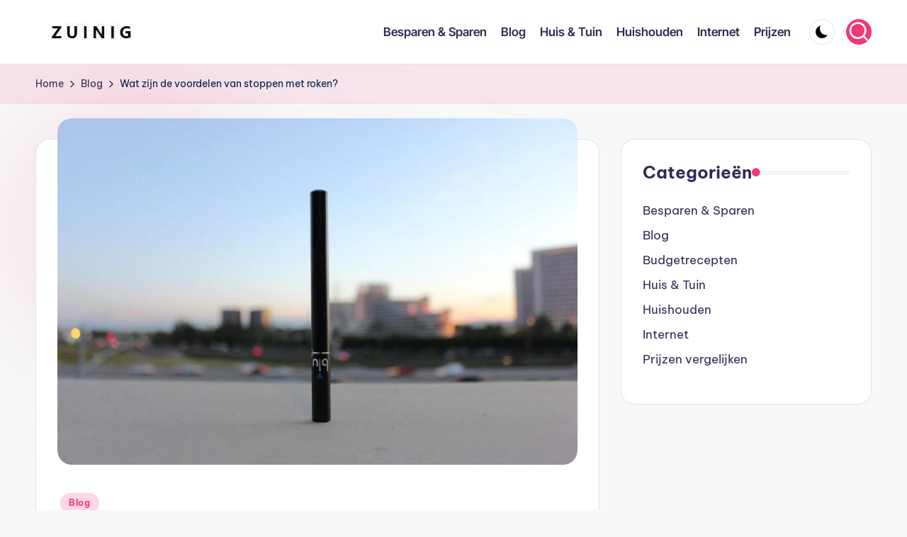

--- FILE ---
content_type: text/html; charset=UTF-8
request_url: https://zuinig.nl/wat-zijn-de-voordelen-van-stoppen-met-roken/
body_size: 19147
content:

<!DOCTYPE html>
<html lang="nl-NL" itemscope itemtype="http://schema.org/WebPage" >
<head>
	<meta charset="UTF-8">
	<link rel="profile" href="https://gmpg.org/xfn/11">
	<meta name='robots' content='index, follow, max-image-preview:large, max-snippet:-1, max-video-preview:-1' />
	<style>img:is([sizes="auto" i],[sizes^="auto," i]){contain-intrinsic-size:3000px 1500px}</style>
	<meta name="viewport" content="width=device-width, initial-scale=1">
	<!-- This site is optimized with the Yoast SEO plugin v20.7 - https://yoast.com/wordpress/plugins/seo/ -->
	<title>Wat zijn de voordelen van stoppen met roken? - Zuinig</title>
	<link rel="canonical" href="https://zuinig.nl/wat-zijn-de-voordelen-van-stoppen-met-roken/" />
	<meta property="og:locale" content="nl_NL" />
	<meta property="og:type" content="article" />
	<meta property="og:title" content="Wat zijn de voordelen van stoppen met roken? - Zuinig" />
	<meta property="og:description" content="Dat roken schadelijk is, is al enige tijd bekend. Toch roken er, ondanks alle beperkingen, nog best veel mensen. Dit terwijl er uit onderzoek is gebleken dat stoppen met roken&hellip;" />
	<meta property="og:url" content="https://zuinig.nl/wat-zijn-de-voordelen-van-stoppen-met-roken/" />
	<meta property="og:site_name" content="Zuinig" />
	<meta property="article:published_time" content="2022-05-30T14:24:15+00:00" />
	<meta property="article:modified_time" content="2022-05-30T14:24:18+00:00" />
	<meta property="og:image" content="https://zuinig.nl/wp-content/uploads/2022/05/e-cigarette-1301666_1280.jpg" />
	<meta property="og:image:width" content="1280" />
	<meta property="og:image:height" content="853" />
	<meta property="og:image:type" content="image/jpeg" />
	<meta name="author" content="Redactie" />
	<meta name="twitter:card" content="summary_large_image" />
	<meta name="twitter:label1" content="Geschreven door" />
	<meta name="twitter:data1" content="Redactie" />
	<meta name="twitter:label2" content="Geschatte leestijd" />
	<meta name="twitter:data2" content="3 minuten" />
	<script type="application/ld+json" class="yoast-schema-graph">{"@context":"https://schema.org","@graph":[{"@type":"Article","@id":"https://zuinig.nl/wat-zijn-de-voordelen-van-stoppen-met-roken/#article","isPartOf":{"@id":"https://zuinig.nl/wat-zijn-de-voordelen-van-stoppen-met-roken/"},"author":{"name":"Redactie","@id":"https://zuinig.nl/#/schema/person/d61e82c19fb47cc30385af42503a02fe"},"headline":"Wat zijn de voordelen van stoppen met roken?","datePublished":"2022-05-30T14:24:15+00:00","dateModified":"2022-05-30T14:24:18+00:00","mainEntityOfPage":{"@id":"https://zuinig.nl/wat-zijn-de-voordelen-van-stoppen-met-roken/"},"wordCount":532,"publisher":{"@id":"https://zuinig.nl/#organization"},"image":{"@id":"https://zuinig.nl/wat-zijn-de-voordelen-van-stoppen-met-roken/#primaryimage"},"thumbnailUrl":"https://zuinig.nl/wp-content/uploads/2022/05/e-cigarette-1301666_1280.jpg","articleSection":["Blog"],"inLanguage":"nl-NL"},{"@type":"WebPage","@id":"https://zuinig.nl/wat-zijn-de-voordelen-van-stoppen-met-roken/","url":"https://zuinig.nl/wat-zijn-de-voordelen-van-stoppen-met-roken/","name":"Wat zijn de voordelen van stoppen met roken? - Zuinig","isPartOf":{"@id":"https://zuinig.nl/#website"},"primaryImageOfPage":{"@id":"https://zuinig.nl/wat-zijn-de-voordelen-van-stoppen-met-roken/#primaryimage"},"image":{"@id":"https://zuinig.nl/wat-zijn-de-voordelen-van-stoppen-met-roken/#primaryimage"},"thumbnailUrl":"https://zuinig.nl/wp-content/uploads/2022/05/e-cigarette-1301666_1280.jpg","datePublished":"2022-05-30T14:24:15+00:00","dateModified":"2022-05-30T14:24:18+00:00","breadcrumb":{"@id":"https://zuinig.nl/wat-zijn-de-voordelen-van-stoppen-met-roken/#breadcrumb"},"inLanguage":"nl-NL","potentialAction":[{"@type":"ReadAction","target":["https://zuinig.nl/wat-zijn-de-voordelen-van-stoppen-met-roken/"]}]},{"@type":"ImageObject","inLanguage":"nl-NL","@id":"https://zuinig.nl/wat-zijn-de-voordelen-van-stoppen-met-roken/#primaryimage","url":"https://zuinig.nl/wp-content/uploads/2022/05/e-cigarette-1301666_1280.jpg","contentUrl":"https://zuinig.nl/wp-content/uploads/2022/05/e-cigarette-1301666_1280.jpg","width":1280,"height":853},{"@type":"BreadcrumbList","@id":"https://zuinig.nl/wat-zijn-de-voordelen-van-stoppen-met-roken/#breadcrumb","itemListElement":[{"@type":"ListItem","position":1,"name":"Home","item":"https://zuinig.nl/"},{"@type":"ListItem","position":2,"name":"Blog","item":"https://zuinig.nl/blog/"},{"@type":"ListItem","position":3,"name":"Wat zijn de voordelen van stoppen met roken?"}]},{"@type":"WebSite","@id":"https://zuinig.nl/#website","url":"https://zuinig.nl/","name":"Zuinig.nl","description":"Besparen, Consuminderen met Plezier &amp; Meer Financiële Tips","publisher":{"@id":"https://zuinig.nl/#organization"},"potentialAction":[{"@type":"SearchAction","target":{"@type":"EntryPoint","urlTemplate":"https://zuinig.nl/?s={search_term_string}"},"query-input":"required name=search_term_string"}],"inLanguage":"nl-NL"},{"@type":"Organization","@id":"https://zuinig.nl/#organization","name":"Zuinig.nl","url":"https://zuinig.nl/","logo":{"@type":"ImageObject","inLanguage":"nl-NL","@id":"https://zuinig.nl/#/schema/logo/image/","url":"https://zuinig.nl/wp-content/uploads/2023/11/zuinig-logo.jpg","contentUrl":"https://zuinig.nl/wp-content/uploads/2023/11/zuinig-logo.jpg","width":138,"height":43,"caption":"Zuinig.nl"},"image":{"@id":"https://zuinig.nl/#/schema/logo/image/"}},{"@type":"Person","@id":"https://zuinig.nl/#/schema/person/d61e82c19fb47cc30385af42503a02fe","name":"Redactie","image":{"@type":"ImageObject","inLanguage":"nl-NL","@id":"https://zuinig.nl/#/schema/person/image/","url":"https://secure.gravatar.com/avatar/21b233382667689a50fc75bd8e5f6da5893d56e307f4669e46544ad895c2a24c?s=96&d=mm&r=g","contentUrl":"https://secure.gravatar.com/avatar/21b233382667689a50fc75bd8e5f6da5893d56e307f4669e46544ad895c2a24c?s=96&d=mm&r=g","caption":"Redactie"},"description":"Onze redactie schrijft graag over besparen, zuinig leven en hoe je op de kleintjes kunt letten. We delen onze ervaringen en praktische tips over hoe je fijn door het leven kunt gaan en hier en daar wat extraatjes over kunt houden."}]}</script>
	<!-- / Yoast SEO plugin. -->


<link rel='dns-prefetch' href='//www.googletagmanager.com' />
<link rel='dns-prefetch' href='//stats.wp.com' />
<link rel='dns-prefetch' href='//fonts.googleapis.com' />
<link rel="alternate" type="application/rss+xml" title="Zuinig &raquo; feed" href="https://zuinig.nl/feed/" />
<script>window._wpemojiSettings={"baseUrl":"https:\/\/s.w.org\/images\/core\/emoji\/16.0.1\/72x72\/","ext":".png","svgUrl":"https:\/\/s.w.org\/images\/core\/emoji\/16.0.1\/svg\/","svgExt":".svg","source":{"concatemoji":"https:\/\/zuinig.nl\/wp-includes\/js\/wp-emoji-release.min.js?ver=6.8.3"}};
/*! This file is auto-generated */
!function(s,n){var o,i,e;function c(e){try{var t={supportTests:e,timestamp:(new Date).valueOf()};sessionStorage.setItem(o,JSON.stringify(t))}catch(e){}}function p(e,t,n){e.clearRect(0,0,e.canvas.width,e.canvas.height),e.fillText(t,0,0);var t=new Uint32Array(e.getImageData(0,0,e.canvas.width,e.canvas.height).data),a=(e.clearRect(0,0,e.canvas.width,e.canvas.height),e.fillText(n,0,0),new Uint32Array(e.getImageData(0,0,e.canvas.width,e.canvas.height).data));return t.every(function(e,t){return e===a[t]})}function u(e,t){e.clearRect(0,0,e.canvas.width,e.canvas.height),e.fillText(t,0,0);for(var n=e.getImageData(16,16,1,1),a=0;a<n.data.length;a++)if(0!==n.data[a])return!1;return!0}function f(e,t,n,a){switch(t){case"flag":return n(e,"\ud83c\udff3\ufe0f\u200d\u26a7\ufe0f","\ud83c\udff3\ufe0f\u200b\u26a7\ufe0f")?!1:!n(e,"\ud83c\udde8\ud83c\uddf6","\ud83c\udde8\u200b\ud83c\uddf6")&&!n(e,"\ud83c\udff4\udb40\udc67\udb40\udc62\udb40\udc65\udb40\udc6e\udb40\udc67\udb40\udc7f","\ud83c\udff4\u200b\udb40\udc67\u200b\udb40\udc62\u200b\udb40\udc65\u200b\udb40\udc6e\u200b\udb40\udc67\u200b\udb40\udc7f");case"emoji":return!a(e,"\ud83e\udedf")}return!1}function g(e,t,n,a){var r="undefined"!=typeof WorkerGlobalScope&&self instanceof WorkerGlobalScope?new OffscreenCanvas(300,150):s.createElement("canvas"),o=r.getContext("2d",{willReadFrequently:!0}),i=(o.textBaseline="top",o.font="600 32px Arial",{});return e.forEach(function(e){i[e]=t(o,e,n,a)}),i}function t(e){var t=s.createElement("script");t.src=e,t.defer=!0,s.head.appendChild(t)}"undefined"!=typeof Promise&&(o="wpEmojiSettingsSupports",i=["flag","emoji"],n.supports={everything:!0,everythingExceptFlag:!0},e=new Promise(function(e){s.addEventListener("DOMContentLoaded",e,{once:!0})}),new Promise(function(t){var n=function(){try{var e=JSON.parse(sessionStorage.getItem(o));if("object"==typeof e&&"number"==typeof e.timestamp&&(new Date).valueOf()<e.timestamp+604800&&"object"==typeof e.supportTests)return e.supportTests}catch(e){}return null}();if(!n){if("undefined"!=typeof Worker&&"undefined"!=typeof OffscreenCanvas&&"undefined"!=typeof URL&&URL.createObjectURL&&"undefined"!=typeof Blob)try{var e="postMessage("+g.toString()+"("+[JSON.stringify(i),f.toString(),p.toString(),u.toString()].join(",")+"));",a=new Blob([e],{type:"text/javascript"}),r=new Worker(URL.createObjectURL(a),{name:"wpTestEmojiSupports"});return void(r.onmessage=function(e){c(n=e.data),r.terminate(),t(n)})}catch(e){}c(n=g(i,f,p,u))}t(n)}).then(function(e){for(var t in e)n.supports[t]=e[t],n.supports.everything=n.supports.everything&&n.supports[t],"flag"!==t&&(n.supports.everythingExceptFlag=n.supports.everythingExceptFlag&&n.supports[t]);n.supports.everythingExceptFlag=n.supports.everythingExceptFlag&&!n.supports.flag,n.DOMReady=!1,n.readyCallback=function(){n.DOMReady=!0}}).then(function(){return e}).then(function(){var e;n.supports.everything||(n.readyCallback(),(e=n.source||{}).concatemoji?t(e.concatemoji):e.wpemoji&&e.twemoji&&(t(e.twemoji),t(e.wpemoji)))}))}((window,document),window._wpemojiSettings)</script>

<style id='wp-emoji-styles-inline-css'>img.wp-smiley,img.emoji{display:inline!important;border:none!important;box-shadow:none!important;height:1em!important;width:1em!important;margin:0 0.07em!important;vertical-align:-0.1em!important;background:none!important;padding:0!important}</style>
<link data-optimized="1" rel='stylesheet' id='wp-block-library-css' href='https://zuinig.nl/wp-content/litespeed/css/b1955ec02be38c816d142169b159b4f0.css?ver=02a69' media='all' />
<style id='wp-block-library-theme-inline-css'>.wp-block-audio :where(figcaption){color:#555;font-size:13px;text-align:center}.is-dark-theme .wp-block-audio :where(figcaption){color:#ffffffa6}.wp-block-audio{margin:0 0 1em}.wp-block-code{border:1px solid #ccc;border-radius:4px;font-family:Menlo,Consolas,monaco,monospace;padding:.8em 1em}.wp-block-embed :where(figcaption){color:#555;font-size:13px;text-align:center}.is-dark-theme .wp-block-embed :where(figcaption){color:#ffffffa6}.wp-block-embed{margin:0 0 1em}.blocks-gallery-caption{color:#555;font-size:13px;text-align:center}.is-dark-theme .blocks-gallery-caption{color:#ffffffa6}:root :where(.wp-block-image figcaption){color:#555;font-size:13px;text-align:center}.is-dark-theme :root :where(.wp-block-image figcaption){color:#ffffffa6}.wp-block-image{margin:0 0 1em}.wp-block-pullquote{border-bottom:4px solid;border-top:4px solid;color:currentColor;margin-bottom:1.75em}.wp-block-pullquote cite,.wp-block-pullquote footer,.wp-block-pullquote__citation{color:currentColor;font-size:.8125em;font-style:normal;text-transform:uppercase}.wp-block-quote{border-left:.25em solid;margin:0 0 1.75em;padding-left:1em}.wp-block-quote cite,.wp-block-quote footer{color:currentColor;font-size:.8125em;font-style:normal;position:relative}.wp-block-quote:where(.has-text-align-right){border-left:none;border-right:.25em solid;padding-left:0;padding-right:1em}.wp-block-quote:where(.has-text-align-center){border:none;padding-left:0}.wp-block-quote.is-large,.wp-block-quote.is-style-large,.wp-block-quote:where(.is-style-plain){border:none}.wp-block-search .wp-block-search__label{font-weight:700}.wp-block-search__button{border:1px solid #ccc;padding:.375em .625em}:where(.wp-block-group.has-background){padding:1.25em 2.375em}.wp-block-separator.has-css-opacity{opacity:.4}.wp-block-separator{border:none;border-bottom:2px solid;margin-left:auto;margin-right:auto}.wp-block-separator.has-alpha-channel-opacity{opacity:1}.wp-block-separator:not(.is-style-wide):not(.is-style-dots){width:100px}.wp-block-separator.has-background:not(.is-style-dots){border-bottom:none;height:1px}.wp-block-separator.has-background:not(.is-style-wide):not(.is-style-dots){height:2px}.wp-block-table{margin:0 0 1em}.wp-block-table td,.wp-block-table th{word-break:normal}.wp-block-table :where(figcaption){color:#555;font-size:13px;text-align:center}.is-dark-theme .wp-block-table :where(figcaption){color:#ffffffa6}.wp-block-video :where(figcaption){color:#555;font-size:13px;text-align:center}.is-dark-theme .wp-block-video :where(figcaption){color:#ffffffa6}.wp-block-video{margin:0 0 1em}:root :where(.wp-block-template-part.has-background){margin-bottom:0;margin-top:0;padding:1.25em 2.375em}</style>
<style id='classic-theme-styles-inline-css'>
/*! This file is auto-generated */
.wp-block-button__link{color:#fff;background-color:#32373c;border-radius:9999px;box-shadow:none;text-decoration:none;padding:calc(.667em + 2px) calc(1.333em + 2px);font-size:1.125em}.wp-block-file__button{background:#32373c;color:#fff;text-decoration:none}</style>
<link data-optimized="1" rel='stylesheet' id='mediaelement-css' href='https://zuinig.nl/wp-content/litespeed/css/55607ce4418c5b47d90529144c3c49d6.css?ver=b7570' media='all' />
<link data-optimized="1" rel='stylesheet' id='wp-mediaelement-css' href='https://zuinig.nl/wp-content/litespeed/css/554b209ce0f33b0dfc15b43d86b3c889.css?ver=deac9' media='all' />
<style id='jetpack-sharing-buttons-style-inline-css'>.jetpack-sharing-buttons__services-list{display:flex;flex-direction:row;flex-wrap:wrap;gap:0;list-style-type:none;margin:5px;padding:0}.jetpack-sharing-buttons__services-list.has-small-icon-size{font-size:12px}.jetpack-sharing-buttons__services-list.has-normal-icon-size{font-size:16px}.jetpack-sharing-buttons__services-list.has-large-icon-size{font-size:24px}.jetpack-sharing-buttons__services-list.has-huge-icon-size{font-size:36px}@media print{.jetpack-sharing-buttons__services-list{display:none!important}}.editor-styles-wrapper .wp-block-jetpack-sharing-buttons{gap:0;padding-inline-start:0}ul.jetpack-sharing-buttons__services-list.has-background{padding:1.25em 2.375em}</style>
<style id='global-styles-inline-css'>:root{--wp--preset--aspect-ratio--square:1;--wp--preset--aspect-ratio--4-3:4/3;--wp--preset--aspect-ratio--3-4:3/4;--wp--preset--aspect-ratio--3-2:3/2;--wp--preset--aspect-ratio--2-3:2/3;--wp--preset--aspect-ratio--16-9:16/9;--wp--preset--aspect-ratio--9-16:9/16;--wp--preset--color--black:#000000;--wp--preset--color--cyan-bluish-gray:#abb8c3;--wp--preset--color--white:#ffffff;--wp--preset--color--pale-pink:#f78da7;--wp--preset--color--vivid-red:#cf2e2e;--wp--preset--color--luminous-vivid-orange:#ff6900;--wp--preset--color--luminous-vivid-amber:#fcb900;--wp--preset--color--light-green-cyan:#7bdcb5;--wp--preset--color--vivid-green-cyan:#00d084;--wp--preset--color--pale-cyan-blue:#8ed1fc;--wp--preset--color--vivid-cyan-blue:#0693e3;--wp--preset--color--vivid-purple:#9b51e0;--wp--preset--gradient--vivid-cyan-blue-to-vivid-purple:linear-gradient(135deg,rgba(6,147,227,1) 0%,rgb(155,81,224) 100%);--wp--preset--gradient--light-green-cyan-to-vivid-green-cyan:linear-gradient(135deg,rgb(122,220,180) 0%,rgb(0,208,130) 100%);--wp--preset--gradient--luminous-vivid-amber-to-luminous-vivid-orange:linear-gradient(135deg,rgba(252,185,0,1) 0%,rgba(255,105,0,1) 100%);--wp--preset--gradient--luminous-vivid-orange-to-vivid-red:linear-gradient(135deg,rgba(255,105,0,1) 0%,rgb(207,46,46) 100%);--wp--preset--gradient--very-light-gray-to-cyan-bluish-gray:linear-gradient(135deg,rgb(238,238,238) 0%,rgb(169,184,195) 100%);--wp--preset--gradient--cool-to-warm-spectrum:linear-gradient(135deg,rgb(74,234,220) 0%,rgb(151,120,209) 20%,rgb(207,42,186) 40%,rgb(238,44,130) 60%,rgb(251,105,98) 80%,rgb(254,248,76) 100%);--wp--preset--gradient--blush-light-purple:linear-gradient(135deg,rgb(255,206,236) 0%,rgb(152,150,240) 100%);--wp--preset--gradient--blush-bordeaux:linear-gradient(135deg,rgb(254,205,165) 0%,rgb(254,45,45) 50%,rgb(107,0,62) 100%);--wp--preset--gradient--luminous-dusk:linear-gradient(135deg,rgb(255,203,112) 0%,rgb(199,81,192) 50%,rgb(65,88,208) 100%);--wp--preset--gradient--pale-ocean:linear-gradient(135deg,rgb(255,245,203) 0%,rgb(182,227,212) 50%,rgb(51,167,181) 100%);--wp--preset--gradient--electric-grass:linear-gradient(135deg,rgb(202,248,128) 0%,rgb(113,206,126) 100%);--wp--preset--gradient--midnight:linear-gradient(135deg,rgb(2,3,129) 0%,rgb(40,116,252) 100%);--wp--preset--font-size--small:13px;--wp--preset--font-size--medium:20px;--wp--preset--font-size--large:36px;--wp--preset--font-size--x-large:42px;--wp--preset--spacing--20:0.44rem;--wp--preset--spacing--30:0.67rem;--wp--preset--spacing--40:1rem;--wp--preset--spacing--50:1.5rem;--wp--preset--spacing--60:2.25rem;--wp--preset--spacing--70:3.38rem;--wp--preset--spacing--80:5.06rem;--wp--preset--shadow--natural:6px 6px 9px rgba(0, 0, 0, 0.2);--wp--preset--shadow--deep:12px 12px 50px rgba(0, 0, 0, 0.4);--wp--preset--shadow--sharp:6px 6px 0px rgba(0, 0, 0, 0.2);--wp--preset--shadow--outlined:6px 6px 0px -3px rgba(255, 255, 255, 1), 6px 6px rgba(0, 0, 0, 1);--wp--preset--shadow--crisp:6px 6px 0px rgba(0, 0, 0, 1)}:where(.is-layout-flex){gap:.5em}:where(.is-layout-grid){gap:.5em}body .is-layout-flex{display:flex}.is-layout-flex{flex-wrap:wrap;align-items:center}.is-layout-flex>:is(*,div){margin:0}body .is-layout-grid{display:grid}.is-layout-grid>:is(*,div){margin:0}:where(.wp-block-columns.is-layout-flex){gap:2em}:where(.wp-block-columns.is-layout-grid){gap:2em}:where(.wp-block-post-template.is-layout-flex){gap:1.25em}:where(.wp-block-post-template.is-layout-grid){gap:1.25em}.has-black-color{color:var(--wp--preset--color--black)!important}.has-cyan-bluish-gray-color{color:var(--wp--preset--color--cyan-bluish-gray)!important}.has-white-color{color:var(--wp--preset--color--white)!important}.has-pale-pink-color{color:var(--wp--preset--color--pale-pink)!important}.has-vivid-red-color{color:var(--wp--preset--color--vivid-red)!important}.has-luminous-vivid-orange-color{color:var(--wp--preset--color--luminous-vivid-orange)!important}.has-luminous-vivid-amber-color{color:var(--wp--preset--color--luminous-vivid-amber)!important}.has-light-green-cyan-color{color:var(--wp--preset--color--light-green-cyan)!important}.has-vivid-green-cyan-color{color:var(--wp--preset--color--vivid-green-cyan)!important}.has-pale-cyan-blue-color{color:var(--wp--preset--color--pale-cyan-blue)!important}.has-vivid-cyan-blue-color{color:var(--wp--preset--color--vivid-cyan-blue)!important}.has-vivid-purple-color{color:var(--wp--preset--color--vivid-purple)!important}.has-black-background-color{background-color:var(--wp--preset--color--black)!important}.has-cyan-bluish-gray-background-color{background-color:var(--wp--preset--color--cyan-bluish-gray)!important}.has-white-background-color{background-color:var(--wp--preset--color--white)!important}.has-pale-pink-background-color{background-color:var(--wp--preset--color--pale-pink)!important}.has-vivid-red-background-color{background-color:var(--wp--preset--color--vivid-red)!important}.has-luminous-vivid-orange-background-color{background-color:var(--wp--preset--color--luminous-vivid-orange)!important}.has-luminous-vivid-amber-background-color{background-color:var(--wp--preset--color--luminous-vivid-amber)!important}.has-light-green-cyan-background-color{background-color:var(--wp--preset--color--light-green-cyan)!important}.has-vivid-green-cyan-background-color{background-color:var(--wp--preset--color--vivid-green-cyan)!important}.has-pale-cyan-blue-background-color{background-color:var(--wp--preset--color--pale-cyan-blue)!important}.has-vivid-cyan-blue-background-color{background-color:var(--wp--preset--color--vivid-cyan-blue)!important}.has-vivid-purple-background-color{background-color:var(--wp--preset--color--vivid-purple)!important}.has-black-border-color{border-color:var(--wp--preset--color--black)!important}.has-cyan-bluish-gray-border-color{border-color:var(--wp--preset--color--cyan-bluish-gray)!important}.has-white-border-color{border-color:var(--wp--preset--color--white)!important}.has-pale-pink-border-color{border-color:var(--wp--preset--color--pale-pink)!important}.has-vivid-red-border-color{border-color:var(--wp--preset--color--vivid-red)!important}.has-luminous-vivid-orange-border-color{border-color:var(--wp--preset--color--luminous-vivid-orange)!important}.has-luminous-vivid-amber-border-color{border-color:var(--wp--preset--color--luminous-vivid-amber)!important}.has-light-green-cyan-border-color{border-color:var(--wp--preset--color--light-green-cyan)!important}.has-vivid-green-cyan-border-color{border-color:var(--wp--preset--color--vivid-green-cyan)!important}.has-pale-cyan-blue-border-color{border-color:var(--wp--preset--color--pale-cyan-blue)!important}.has-vivid-cyan-blue-border-color{border-color:var(--wp--preset--color--vivid-cyan-blue)!important}.has-vivid-purple-border-color{border-color:var(--wp--preset--color--vivid-purple)!important}.has-vivid-cyan-blue-to-vivid-purple-gradient-background{background:var(--wp--preset--gradient--vivid-cyan-blue-to-vivid-purple)!important}.has-light-green-cyan-to-vivid-green-cyan-gradient-background{background:var(--wp--preset--gradient--light-green-cyan-to-vivid-green-cyan)!important}.has-luminous-vivid-amber-to-luminous-vivid-orange-gradient-background{background:var(--wp--preset--gradient--luminous-vivid-amber-to-luminous-vivid-orange)!important}.has-luminous-vivid-orange-to-vivid-red-gradient-background{background:var(--wp--preset--gradient--luminous-vivid-orange-to-vivid-red)!important}.has-very-light-gray-to-cyan-bluish-gray-gradient-background{background:var(--wp--preset--gradient--very-light-gray-to-cyan-bluish-gray)!important}.has-cool-to-warm-spectrum-gradient-background{background:var(--wp--preset--gradient--cool-to-warm-spectrum)!important}.has-blush-light-purple-gradient-background{background:var(--wp--preset--gradient--blush-light-purple)!important}.has-blush-bordeaux-gradient-background{background:var(--wp--preset--gradient--blush-bordeaux)!important}.has-luminous-dusk-gradient-background{background:var(--wp--preset--gradient--luminous-dusk)!important}.has-pale-ocean-gradient-background{background:var(--wp--preset--gradient--pale-ocean)!important}.has-electric-grass-gradient-background{background:var(--wp--preset--gradient--electric-grass)!important}.has-midnight-gradient-background{background:var(--wp--preset--gradient--midnight)!important}.has-small-font-size{font-size:var(--wp--preset--font-size--small)!important}.has-medium-font-size{font-size:var(--wp--preset--font-size--medium)!important}.has-large-font-size{font-size:var(--wp--preset--font-size--large)!important}.has-x-large-font-size{font-size:var(--wp--preset--font-size--x-large)!important}:where(.wp-block-post-template.is-layout-flex){gap:1.25em}:where(.wp-block-post-template.is-layout-grid){gap:1.25em}:where(.wp-block-columns.is-layout-flex){gap:2em}:where(.wp-block-columns.is-layout-grid){gap:2em}:root :where(.wp-block-pullquote){font-size:1.5em;line-height:1.6}</style>
<style id='age-gate-custom-inline-css'>:root{--ag-background-image-position:center center;--ag-background-image-opacity:1;--ag-form-background:rgba(255,255,255,1);--ag-text-color:#000000;--ag-blur:5px}</style>
<link data-optimized="1" rel='stylesheet' id='age-gate-css' href='https://zuinig.nl/wp-content/litespeed/css/cc68a800ec41779885be6a22c8b5e09c.css?ver=eedce' media='all' />
<style id='age-gate-options-inline-css'>:root{--ag-background-image-position:center center;--ag-background-image-opacity:1;--ag-form-background:rgba(255,255,255,1);--ag-text-color:#000000;--ag-blur:5px}</style>
<link data-optimized="1" rel='stylesheet' id='swiper-css' href='https://zuinig.nl/wp-content/litespeed/css/d54aa020fb02f0717d25f71263100bb3.css?ver=4f8d8' media='all' />
<link data-optimized="1" rel='stylesheet' id='FontAwesome-css' href='https://zuinig.nl/wp-content/litespeed/css/b27a45aa783e05484fc97f1979728ff9.css?ver=63671' media='all' />
<link data-optimized="1" rel='stylesheet' id='bloghash-styles-css' href='https://zuinig.nl/wp-content/litespeed/css/250cf9d0318d067d4a7319319ebe4f73.css?ver=3a5cd' media='all' />
<!--[if IE]>
<link rel='stylesheet' id='bloghash-ie-css' href='https://zuinig.nl/wp-content/themes/bloghash/assets/css/compatibility/ie.min.css?ver=1.0.25' media='all' />
<![endif]-->
<link data-optimized="1" rel='stylesheet' id='bloghash-google-fonts-css' href='https://zuinig.nl/wp-content/litespeed/css/a008f1db95a003020c79323259f195a8.css?ver=195a8' media='' />
<link data-optimized="1" rel='stylesheet' id='bloghash-dynamic-styles-css' href='https://zuinig.nl/wp-content/litespeed/css/004abd2014f365f4b02ce333cf45621a.css?ver=d18a0' media='all' />
<!--[if IE]>
<script src="https://zuinig.nl/wp-content/themes/bloghash/assets/js/vendors/flexibility.min.js?ver=1.0.25" id="bloghash-flexibility-js"></script>
<script id="bloghash-flexibility-js-after">
flexibility(document.documentElement);
</script>
<![endif]-->
<script src="https://zuinig.nl/wp-includes/js/jquery/jquery.min.js?ver=3.7.1" id="jquery-core-js"></script>
<script data-optimized="1" src="https://zuinig.nl/wp-content/litespeed/js/7a652a3e6ff4a6c87468ab20f1988bb0.js?ver=cfb94" id="jquery-migrate-js"></script>

<!-- Google tag (gtag.js) snippet toegevoegd door Site Kit -->
<!-- Google Analytics snippet toegevoegd door Site Kit -->
<script src="https://www.googletagmanager.com/gtag/js?id=GT-P3FF5KC" id="google_gtagjs-js" async></script>
<script id="google_gtagjs-js-after">
window.dataLayer = window.dataLayer || [];function gtag(){dataLayer.push(arguments);}
gtag("set","linker",{"domains":["zuinig.nl"]});
gtag("js", new Date());
gtag("set", "developer_id.dZTNiMT", true);
gtag("config", "GT-P3FF5KC");
</script>
<link rel="https://api.w.org/" href="https://zuinig.nl/wp-json/" /><link rel="alternate" title="JSON" type="application/json" href="https://zuinig.nl/wp-json/wp/v2/posts/745" /><link rel="EditURI" type="application/rsd+xml" title="RSD" href="https://zuinig.nl/xmlrpc.php?rsd" />
<meta name="generator" content="WordPress 6.8.3" />
<link rel='shortlink' href='https://zuinig.nl/?p=745' />
<link rel="alternate" title="oEmbed (JSON)" type="application/json+oembed" href="https://zuinig.nl/wp-json/oembed/1.0/embed?url=https%3A%2F%2Fzuinig.nl%2Fwat-zijn-de-voordelen-van-stoppen-met-roken%2F" />
<link rel="alternate" title="oEmbed (XML)" type="text/xml+oembed" href="https://zuinig.nl/wp-json/oembed/1.0/embed?url=https%3A%2F%2Fzuinig.nl%2Fwat-zijn-de-voordelen-van-stoppen-met-roken%2F&#038;format=xml" />
<meta name="generator" content="Site Kit by Google 1.170.0" />	<style>img#wpstats{display:none}</style>
		<meta name="theme-color" content="#F43676"><link rel="icon" href="https://zuinig.nl/wp-content/uploads/2021/04/cropped-zuinig-favi-32x32.png" sizes="32x32" />
<link rel="icon" href="https://zuinig.nl/wp-content/uploads/2021/04/cropped-zuinig-favi-192x192.png" sizes="192x192" />
<link rel="apple-touch-icon" href="https://zuinig.nl/wp-content/uploads/2021/04/cropped-zuinig-favi-180x180.png" />
<meta name="msapplication-TileImage" content="https://zuinig.nl/wp-content/uploads/2021/04/cropped-zuinig-favi-270x270.png" />
<style id="kirki-inline-styles"></style></head>

<body data-rsssl=1 class="wp-singular post-template-default single single-post postid-745 single-format-standard wp-custom-logo wp-embed-responsive wp-theme-bloghash bloghash-topbar__separators-regular bloghash-layout__fw-contained bloghash-layout__boxed-separated bloghash-layout-shadow bloghash-header-layout-1 bloghash-menu-animation-underline bloghash-header__separators-none bloghash-single-title-in-content bloghash-page-title-align-left bloghash-has-sidebar bloghash-sticky-sidebar bloghash-sidebar-style-2 bloghash-sidebar-position__right-sidebar entry-media-hover-style-1 bloghash-copyright-layout-1 is-section-heading-init-s1 is-footer-heading-init-s0 bloghash-input-supported bloghash-blog-image-wrap validate-comment-form bloghash-menu-accessibility">


<div id="page" class="hfeed site">
	<a class="skip-link screen-reader-text" href="#main">Ga naar de inhoud</a>

	
	
	<header id="masthead" class="site-header" role="banner" itemtype="https://schema.org/WPHeader" itemscope="itemscope">
		<div id="bloghash-header" >
		<div id="bloghash-header-inner">
		
<div class="bloghash-container bloghash-header-container">

	
<div class="bloghash-logo bloghash-header-element" itemtype="https://schema.org/Organization" itemscope="itemscope">
	<div class="logo-inner"><a href="https://zuinig.nl/" rel="home" class="" itemprop="url">
					<img data-lazyloaded="1" src="[data-uri]" data-src="https://zuinig.nl/wp-content/uploads/2023/11/cropped-zuinig-logo.jpg" alt="zuinig.nl logo" width="138" height="28" class="" itemprop="logo"/><noscript><img src="https://zuinig.nl/wp-content/uploads/2023/11/cropped-zuinig-logo.jpg" alt="zuinig.nl logo" width="138" height="28" class="" itemprop="logo"/></noscript>
				</a><span class="site-title screen-reader-text" itemprop="name">
					<a href="https://zuinig.nl/" rel="home" itemprop="url">
						Zuinig
					</a>
				</span><p class="site-description screen-reader-text" itemprop="description">
						Besparen, Consuminderen met Plezier &amp; Meer Financiële Tips
					</p></div></div><!-- END .bloghash-logo -->

	<span class="bloghash-header-element bloghash-mobile-nav">
				<button class="bloghash-hamburger hamburger--spin bloghash-hamburger-bloghash-primary-nav" aria-label="Menu" aria-controls="bloghash-primary-nav" type="button">

			
			<span class="hamburger-box">
				<span class="hamburger-inner"></span>
			</span>

		</button>
			</span>

	
<nav class="site-navigation main-navigation bloghash-primary-nav bloghash-nav bloghash-header-element" role="navigation" itemtype="https://schema.org/SiteNavigationElement" itemscope="itemscope" aria-label="Sitenavigatie">

<ul id="bloghash-primary-nav" class="menu"><li id="menu-item-341" class="menu-item menu-item-type-taxonomy menu-item-object-category menu-item-341"><a href="https://zuinig.nl/besparen-sparen/"><span>Besparen &amp; Sparen</span></a></li>
<li id="menu-item-342" class="menu-item menu-item-type-taxonomy menu-item-object-category current-post-ancestor current-menu-parent current-post-parent menu-item-342"><a href="https://zuinig.nl/blog/"><span>Blog</span></a></li>
<li id="menu-item-344" class="menu-item menu-item-type-taxonomy menu-item-object-category menu-item-344"><a href="https://zuinig.nl/huis-tuin/"><span>Huis &amp; Tuin</span></a></li>
<li id="menu-item-345" class="menu-item menu-item-type-taxonomy menu-item-object-category menu-item-345"><a href="https://zuinig.nl/huishouden/"><span>Huishouden</span></a></li>
<li id="menu-item-346" class="menu-item menu-item-type-taxonomy menu-item-object-category menu-item-346"><a href="https://zuinig.nl/internet/"><span>Internet</span></a></li>
<li id="menu-item-347" class="menu-item menu-item-type-taxonomy menu-item-object-category menu-item-347"><a href="https://zuinig.nl/prijzen-vergelijken/"><span>Prijzen</span></a></li>
</ul></nav><!-- END .bloghash-nav -->
<div class="bloghash-header-widgets bloghash-header-element bloghash-widget-location-right"><div class="bloghash-header-widget__darkmode bloghash-header-widget bloghash-hide-mobile-tablet"><div class="bloghash-widget-wrapper"><button type="button" class="bloghash-darkmode rounded-border"><span></span></button></div></div><!-- END .bloghash-header-widget --><div class="bloghash-header-widget__search bloghash-header-widget bloghash-hide-mobile-tablet"><div class="bloghash-widget-wrapper">
<div aria-haspopup="true">
	<a href="#" class="bloghash-search rounded-fill">
		<svg class="bloghash-icon" aria-label="Zoeken" xmlns="http://www.w3.org/2000/svg" width="32" height="32" viewBox="0 0 32 32"><path d="M28.962 26.499l-4.938-4.938c1.602-2.002 2.669-4.671 2.669-7.474 0-6.673-5.339-12.012-12.012-12.012S2.669 7.414 2.669 14.087a11.962 11.962 0 0012.012 12.012c2.803 0 5.472-.934 7.474-2.669l4.938 4.938c.267.267.667.4.934.4s.667-.133.934-.4a1.29 1.29 0 000-1.868zM5.339 14.087c0-5.205 4.137-9.342 9.342-9.342s9.342 4.137 9.342 9.342c0 2.536-1.068 4.938-2.669 6.54-1.735 1.735-4.004 2.669-6.54 2.669-5.339.133-9.476-4.004-9.476-9.209z" /></svg>	</a><!-- END .bloghash-search -->

	<div class="bloghash-search-simple bloghash-search-container dropdown-item">
		
<form role="search" aria-label="Zoek naar:" method="get" class="bloghash-search-form search-form" action="https://zuinig.nl/">
	<div>
		<input type="search" class="bloghash-input-search search-field" aria-label="Voer zoek keywords in" placeholder="Zoeken" value="" name="s" />
				
		
			<button type="submit" class="bloghash-animate-arrow right-arrow" aria-hidden="true" role="button" tabindex="0">
				<svg xmlns="http://www.w3.org/2000/svg" viewBox="0 0 25 18"><path class="arrow-handle" d="M2.511 9.007l7.185-7.221c.407-.409.407-1.071 0-1.48s-1.068-.409-1.476 0L.306 8.259a1.049 1.049 0 000 1.481l7.914 7.952c.407.408 1.068.408 1.476 0s.407-1.07 0-1.479L2.511 9.007z"></path><path class="arrow-bar" fill-rule="evenodd" clip-rule="evenodd" d="M1 8h28.001a1.001 1.001 0 010 2H1a1 1 0 110-2z"></path></svg>
			</button>		<button type="button" class="bloghash-search-close" aria-hidden="true" role="button">
			<svg aria-hidden="true" xmlns="http://www.w3.org/2000/svg" width="16" height="16" viewBox="0 0 16 16"><path d="M6.852 7.649L.399 1.195 1.445.149l6.454 6.453L14.352.149l1.047 1.046-6.454 6.454 6.454 6.453-1.047 1.047-6.453-6.454-6.454 6.454-1.046-1.047z" fill="currentColor" fill-rule="evenodd"></path></svg>
		</button>
			</div>
</form>	</div><!-- END .bloghash-search-simple -->
</div>
</div></div><!-- END .bloghash-header-widget --></div><!-- END .bloghash-header-widgets -->
</div><!-- END .bloghash-container -->
	</div><!-- END #bloghash-header-inner -->
	</div><!-- END #bloghash-header -->
		
<div class="page-header bloghash-has-breadcrumbs">

	
	
	<div class="bloghash-container bloghash-breadcrumbs"><nav role="navigation" aria-label="Kruimelpaden" class="breadcrumb-trail breadcrumbs" itemprop="breadcrumb"><ul class="trail-items" itemscope itemtype="http://schema.org/BreadcrumbList"><meta name="numberOfItems" content="3" /><meta name="itemListOrder" content="Ascending" /><li itemprop="itemListElement" itemscope itemtype="http://schema.org/ListItem" class="trail-item trail-begin"><a href="https://zuinig.nl/" rel="home" itemprop="item"><span itemprop="name">Home</span></a><meta itemprop="position" content="1" /></li><li itemprop="itemListElement" itemscope itemtype="http://schema.org/ListItem" class="trail-item"><a href="https://zuinig.nl/blog/" itemprop="item"><span itemprop="name">Blog</span></a><meta itemprop="position" content="2" /></li><li itemprop="itemListElement" itemscope itemtype="http://schema.org/ListItem" class="trail-item trail-end"><span><span itemprop="name">Wat zijn de voordelen van stoppen met roken?</span></span><meta itemprop="position" content="3" /></li></ul></nav></div>
</div>
	</header><!-- #masthead .site-header -->

	
			<div id="main" class="site-main">

			

<div class="bloghash-container">

	
	<div id="primary" class="content-area">

		
		<main id="content" class="site-content " role="main" itemscope itemtype="http://schema.org/Blog">

			

<article id="post-745" class="bloghash-article post-745 post type-post status-publish format-standard has-post-thumbnail hentry category-blog" itemscope="" itemtype="https://schema.org/CreativeWork">

	<div class="post-thumb entry-media thumbnail"><img data-lazyloaded="1" src="[data-uri]" width="1024" height="682" data-src="https://zuinig.nl/wp-content/uploads/2022/05/e-cigarette-1301666_1280-1024x682.jpg.webp" class="attachment-large size-large wp-post-image" alt="Wat zijn de voordelen van stoppen met roken?" /><noscript><img width="1024" height="682" src="https://zuinig.nl/wp-content/uploads/2022/05/e-cigarette-1301666_1280-1024x682.jpg.webp" class="attachment-large size-large wp-post-image" alt="Wat zijn de voordelen van stoppen met roken?" /></noscript></div>
<div class="post-category">

	<span class="cat-links"><span class="screen-reader-text">Geplaatst in</span><span><a href="https://zuinig.nl/blog/" class="cat-1" rel="category">Blog</a></span></span>
</div>

<header class="entry-header">

	
	<h1 class="entry-title" itemprop="headline">
		Wat zijn de voordelen van stoppen met roken?	</h1>

</header>
<div class="entry-meta"><div class="entry-meta-elements">		<span class="post-author">
			<span class="posted-by vcard author"  itemprop="author" itemscope="itemscope" itemtype="http://schema.org/Person">
				<span class="screen-reader-text">Geplaatst door</span>

									<span class="author-avatar">
						<img data-lazyloaded="1" src="[data-uri]" alt='' data-src='https://secure.gravatar.com/avatar/21b233382667689a50fc75bd8e5f6da5893d56e307f4669e46544ad895c2a24c?s=30&#038;d=mm&#038;r=g' data-srcset='https://secure.gravatar.com/avatar/21b233382667689a50fc75bd8e5f6da5893d56e307f4669e46544ad895c2a24c?s=60&#038;d=mm&#038;r=g 2x' class='avatar avatar-30 photo' height='30' width='30' decoding='async'/><noscript><img alt='' src='https://secure.gravatar.com/avatar/21b233382667689a50fc75bd8e5f6da5893d56e307f4669e46544ad895c2a24c?s=30&#038;d=mm&#038;r=g' srcset='https://secure.gravatar.com/avatar/21b233382667689a50fc75bd8e5f6da5893d56e307f4669e46544ad895c2a24c?s=60&#038;d=mm&#038;r=g 2x' class='avatar avatar-30 photo' height='30' width='30' decoding='async'/></noscript>					</span>
				
				<span>
					<a class="url fn n" title="Bekijk alle berichten van Redactie" href="https://zuinig.nl/author/staff/" rel="author"  itemprop="url">
						<span class="author-name"  itemprop="name">Redactie</span>
					</a>
				</span>
			</span>
		</span>
		<span class="posted-on"><time class="entry-date published updated" datetime="2022-05-30T14:24:15+00:00"><svg class="bloghash-icon" aria-hidden="true" xmlns="http://www.w3.org/2000/svg" viewBox="0 0 448 512"><!--!Font Awesome Free 6.5.1 by @fontawesome - https://fontawesome.com License - https://fontawesome.com/license/free Copyright 2024 Fonticons, Inc.--><path d="M400 64h-48V12c0-6.6-5.4-12-12-12h-40c-6.6 0-12 5.4-12 12v52H160V12c0-6.6-5.4-12-12-12h-40c-6.6 0-12 5.4-12 12v52H48C21.5 64 0 85.5 0 112v352c0 26.5 21.5 48 48 48h352c26.5 0 48-21.5 48-48V112c0-26.5-21.5-48-48-48zm-6 400H54c-3.3 0-6-2.7-6-6V160h352v298c0 3.3-2.7 6-6 6z" /></svg>mei 30, 2022</time></span></div></div>
<div class="entry-content bloghash-entry" itemprop="text">
	
<p>Dat roken schadelijk is, is al enige tijd bekend. Toch roken er, ondanks alle beperkingen, nog best veel mensen. Dit terwijl er uit onderzoek is gebleken dat stoppen met roken voordelen heeft voor iedereen. In dit artikel zullen we deze voordelen bespreken en alvast een paar handige tips geven om te stoppen met roken.</p>



<h2 class="wp-block-heading">Korte termijn voordelen van stoppen</h2>



<p>Al op de korte termijn zal je de voordelen van stoppen met roken merken. Er zijn namelijk een aantal veranderingen die al in de eerste dagen optreden. Na een dag niet roken treedt het eerste voordeel al op. Alle koolmonoxide is dan uit je lichaam. Dit maakt het makkelijker om te ademen omdat je bloed zuurstof beter kan vervoeren zonder koolmonoxide. Daarnaast beginnen je longen aan een grote schoonmaak. Alle teer en andere schadelijke stoffen verdwijnen uit je longen, gepaard met het ophoesten van slijm. Via het slijm verlaten de schadelijke stoffen namelijk je lichaam. Ook de nicotine zal langzaam uit het lichaam verdwijnen. Nicotine is doorgaans de reden waarom iemand verslaafd is en wil blijven roken. Zonder dit stofje is de kans dat het roken opnieuw wordt opgepakt een stuk kleiner. Ten slotte zal je na 72 uur merken dat je meer energie hebt dan eerst.</p>



<h2 class="wp-block-heading">Lange termijn voordelen van stoppen</h2>



<p>Na een aantal weken zal je de lange termijn voordelen gaan merken. Omdat de longen intussen gereinigd zijn, zijn deze een stuk schoner en functioneren ze beter. Dit komt vooral omdat de bloedsomloop ook is verbeterd. De schonere longen zorgen er bovendien voor dat een eventueel rokershoestje nu ook verdwenen is. Daarnaast is de kans groot dat je conditie ook verbeterd is.</p>



<p>Nog meer weken verder, en de voordelen zijn ineens een stuk ingrijpender geworden. Na een half jaar is het risico op hart- en vaatziekten al met de helft afgenomen. Dit geldt ook voor andere aandoeningen. Na 15 jaar is het risico op deze klachten zelf weer terug bij af en hetzelfde als een niet roker. Ook de kans op een beroerte is na een aantal jaar niet roken hetzelfde als bij een niet roker. En bovenal, het risico op longkanker en andere vormen van kanker is ook drastisch afgenomen.</p>



<h2 class="wp-block-heading">Hoe begin ik met stoppen?</h2>



<p>Beginnen met stoppen kan erg moeizaam gaan. Het roken is tenslotte een gewoonte geworden en het is lastig om daar van af te stappen. Een goed begin is uitschrijven waarom je wil stoppen met roken en welke voordelen je daar uit gaat halen. Zo heb je doelen waar je op terug kan vallen wanneer je moeite hebt een sigaret te weerstaan, en word je er elke keer weer aan herinnerd waarom je wil stoppen. Als in een keer helemaal stoppen een stapje te ver is, kan je er ook voor kiezen het langzaam af te bouwen. Met name de nicotine wil je afbouwen om van de gewoonte af te komen. Met de <a href="https://www.mr-joy.nl/nl/e-liquids/e-liquid-merken/"><u>populaire e liquid merken van mr-joy.nl</u></a>&nbsp;kan je zelf bepalen hoeveel nicotine je binnenkrijgt. Dit stelt je in staat om de hoeveelheid nicotine langzaam af te bouwen. Zo kan je uiteindelijk over de nicotineverslaving heenkomen door het gebruik van een <a href="https://www.mr-joy.nl/nl/"><u>e sigaret van mr-joy.nl</u></a>.</p>
</div>




<div class="entry-footer">

	<span class="last-updated bloghash-iflex-center"><svg class="bloghash-icon" xmlns="http://www.w3.org/2000/svg" width="32" height="32" viewBox="0 0 32 32"><path d="M4.004 23.429h5.339c.4 0 .667-.133.934-.4L24.958 8.348a1.29 1.29 0 000-1.868l-5.339-5.339a1.29 1.29 0 00-1.868 0L3.07 15.822c-.267.267-.4.534-.4.934v5.339c0 .801.534 1.335 1.335 1.335zm1.335-6.139L18.685 3.944l3.47 3.47L8.809 20.76h-3.47v-3.47zm22.688 10.143H4.004c-.801 0-1.335.534-1.335 1.335s.534 1.335 1.335 1.335h24.023c.801 0 1.335-.534 1.335-1.335s-.534-1.335-1.335-1.335z" /></svg><time class="entry-date updated" datetime="2022-05-30T14:24:18+00:00">Laatst geüpdatet op mei 30, 2022</time></span>
</div>


<section class="author-box" itemprop="author" itemscope="itemscope" itemtype="http://schema.org/Person">

	<div class="author-box-avatar">
		<img data-lazyloaded="1" src="[data-uri]" alt='' data-src='https://secure.gravatar.com/avatar/21b233382667689a50fc75bd8e5f6da5893d56e307f4669e46544ad895c2a24c?s=75&#038;d=mm&#038;r=g' data-srcset='https://secure.gravatar.com/avatar/21b233382667689a50fc75bd8e5f6da5893d56e307f4669e46544ad895c2a24c?s=150&#038;d=mm&#038;r=g 2x' class='avatar avatar-75 photo' height='75' width='75' decoding='async'/><noscript><img alt='' src='https://secure.gravatar.com/avatar/21b233382667689a50fc75bd8e5f6da5893d56e307f4669e46544ad895c2a24c?s=75&#038;d=mm&#038;r=g' srcset='https://secure.gravatar.com/avatar/21b233382667689a50fc75bd8e5f6da5893d56e307f4669e46544ad895c2a24c?s=150&#038;d=mm&#038;r=g 2x' class='avatar avatar-75 photo' height='75' width='75' decoding='async'/></noscript>	</div>

	<div class="author-box-meta">
		<div class="h4 author-box-title">
							<a href="https://zuinig.nl/author/staff/" class="url fn n" rel="author" itemprop="url">
				Redactie	
				</a>
						</div>

		
		
		<div class="author-box-content" itemprop="description">
			Onze redactie schrijft graag over besparen, zuinig leven en hoe je op de kleintjes kunt letten. We delen onze ervaringen en praktische tips over hoe je fijn door het leven kunt gaan en hier en daar wat extraatjes over kunt houden.		</div>

		
<div class="more-posts-button">
	<a href="https://zuinig.nl/author/staff/" class="bloghash-btn btn-text-1" role="button"><span>Bekijk alle berichten</span></i></a>
</div>
	</div><!-- END .author-box-meta -->

</section>

<section class="post-nav" role="navigation">
	<h2 class="screen-reader-text">Bericht navigatie</h2>

	<div class="nav-previous"><h6 class="nav-title">Vorige bericht</h6><a href="https://zuinig.nl/goedkoopste-gasleverancier-hier-moet-je-opletten/" rel="prev"><div class="nav-content"><img data-lazyloaded="1" src="[data-uri]" width="75" height="75" data-src="https://zuinig.nl/wp-content/uploads/2022/05/Schermafbeelding-2022-05-16-om-10.43.35-110x110.png.webp" class="attachment-75x75 size-75x75 wp-post-image" alt="Goedkoopste gasleverancier: hier moet je opletten" itemprop="image" decoding="async" data-srcset="https://zuinig.nl/wp-content/uploads/2022/05/Schermafbeelding-2022-05-16-om-10.43.35-110x110.png.webp 110w, https://zuinig.nl/wp-content/uploads/2022/05/Schermafbeelding-2022-05-16-om-10.43.35-150x150.png.webp 150w, https://zuinig.nl/wp-content/uploads/2022/05/Schermafbeelding-2022-05-16-om-10.43.35-200x200.png.webp 200w, https://zuinig.nl/wp-content/uploads/2022/05/Schermafbeelding-2022-05-16-om-10.43.35-380x380.png.webp 380w, https://zuinig.nl/wp-content/uploads/2022/05/Schermafbeelding-2022-05-16-om-10.43.35-255x255.png.webp 255w, https://zuinig.nl/wp-content/uploads/2022/05/Schermafbeelding-2022-05-16-om-10.43.35-300x300.png.webp 300w, https://zuinig.nl/wp-content/uploads/2022/05/Schermafbeelding-2022-05-16-om-10.43.35-550x550.png.webp 550w, https://zuinig.nl/wp-content/uploads/2022/05/Schermafbeelding-2022-05-16-om-10.43.35-800x800.png.webp 800w" data-sizes="(max-width: 75px) 100vw, 75px" /><noscript><img width="75" height="75" src="https://zuinig.nl/wp-content/uploads/2022/05/Schermafbeelding-2022-05-16-om-10.43.35-110x110.png.webp" class="attachment-75x75 size-75x75 wp-post-image" alt="Goedkoopste gasleverancier: hier moet je opletten" itemprop="image" decoding="async" srcset="https://zuinig.nl/wp-content/uploads/2022/05/Schermafbeelding-2022-05-16-om-10.43.35-110x110.png.webp 110w, https://zuinig.nl/wp-content/uploads/2022/05/Schermafbeelding-2022-05-16-om-10.43.35-150x150.png.webp 150w, https://zuinig.nl/wp-content/uploads/2022/05/Schermafbeelding-2022-05-16-om-10.43.35-200x200.png.webp 200w, https://zuinig.nl/wp-content/uploads/2022/05/Schermafbeelding-2022-05-16-om-10.43.35-380x380.png.webp 380w, https://zuinig.nl/wp-content/uploads/2022/05/Schermafbeelding-2022-05-16-om-10.43.35-255x255.png.webp 255w, https://zuinig.nl/wp-content/uploads/2022/05/Schermafbeelding-2022-05-16-om-10.43.35-300x300.png.webp 300w, https://zuinig.nl/wp-content/uploads/2022/05/Schermafbeelding-2022-05-16-om-10.43.35-550x550.png.webp 550w, https://zuinig.nl/wp-content/uploads/2022/05/Schermafbeelding-2022-05-16-om-10.43.35-800x800.png.webp 800w" sizes="(max-width: 75px) 100vw, 75px" /></noscript> <span>Goedkoopste gasleverancier: hier moet je opletten</span></div></a></div><div class="nav-next"><h6 class="nav-title">Volgend bericht</h6><a href="https://zuinig.nl/geld-besparen-door-goed-te-plannen-je-hoeft-niet-zuinig-te-leven-om-je-rijbewijs-te-halen/" rel="next"><div class="nav-content"><span>Geld besparen door goed te plannen, je hoeft niet zuinig te leven om je rijbewijs te halen!</span> <img data-lazyloaded="1" src="[data-uri]" width="75" height="75" data-src="https://zuinig.nl/wp-content/uploads/2022/05/arm-1284248_1280-110x110.jpg.webp" class="attachment-75x75 size-75x75 wp-post-image" alt="Geld besparen door goed te plannen, je hoeft niet zuinig te leven om je rijbewijs te halen!" itemprop="image" decoding="async" data-srcset="https://zuinig.nl/wp-content/uploads/2022/05/arm-1284248_1280-110x110.jpg.webp 110w, https://zuinig.nl/wp-content/uploads/2022/05/arm-1284248_1280-150x150.jpg.webp 150w, https://zuinig.nl/wp-content/uploads/2022/05/arm-1284248_1280-200x200.jpg.webp 200w, https://zuinig.nl/wp-content/uploads/2022/05/arm-1284248_1280-380x380.jpg.webp 380w, https://zuinig.nl/wp-content/uploads/2022/05/arm-1284248_1280-255x255.jpg.webp 255w, https://zuinig.nl/wp-content/uploads/2022/05/arm-1284248_1280-300x300.jpg.webp 300w, https://zuinig.nl/wp-content/uploads/2022/05/arm-1284248_1280-550x550.jpg.webp 550w, https://zuinig.nl/wp-content/uploads/2022/05/arm-1284248_1280-800x800.jpg.webp 800w" data-sizes="(max-width: 75px) 100vw, 75px" /><noscript><img width="75" height="75" src="https://zuinig.nl/wp-content/uploads/2022/05/arm-1284248_1280-110x110.jpg.webp" class="attachment-75x75 size-75x75 wp-post-image" alt="Geld besparen door goed te plannen, je hoeft niet zuinig te leven om je rijbewijs te halen!" itemprop="image" decoding="async" srcset="https://zuinig.nl/wp-content/uploads/2022/05/arm-1284248_1280-110x110.jpg.webp 110w, https://zuinig.nl/wp-content/uploads/2022/05/arm-1284248_1280-150x150.jpg.webp 150w, https://zuinig.nl/wp-content/uploads/2022/05/arm-1284248_1280-200x200.jpg.webp 200w, https://zuinig.nl/wp-content/uploads/2022/05/arm-1284248_1280-380x380.jpg.webp 380w, https://zuinig.nl/wp-content/uploads/2022/05/arm-1284248_1280-255x255.jpg.webp 255w, https://zuinig.nl/wp-content/uploads/2022/05/arm-1284248_1280-300x300.jpg.webp 300w, https://zuinig.nl/wp-content/uploads/2022/05/arm-1284248_1280-550x550.jpg.webp 550w, https://zuinig.nl/wp-content/uploads/2022/05/arm-1284248_1280-800x800.jpg.webp 800w" sizes="(max-width: 75px) 100vw, 75px" /></noscript></div></a></div>
</section>

</article><!-- #post-745 -->


		</main><!-- #content .site-content -->

		
	</div><!-- #primary .content-area -->

	
<aside id="secondary" class="widget-area bloghash-sidebar-container" itemtype="http://schema.org/WPSideBar" itemscope="itemscope" role="complementary">

	<div class="bloghash-sidebar-inner">
		
		<div id="categories-2" class="bloghash-sidebar-widget bloghash-widget bloghash-entry widget widget_categories"><div class="h4 widget-title">Categorieën</div>
			<ul>
					<li class="cat-item cat-item-3"><a href="https://zuinig.nl/besparen-sparen/">Besparen &amp; Sparen</a>
</li>
	<li class="cat-item cat-item-1"><a href="https://zuinig.nl/blog/">Blog</a>
</li>
	<li class="cat-item cat-item-6"><a href="https://zuinig.nl/budgetrecepten/">Budgetrecepten</a>
</li>
	<li class="cat-item cat-item-8"><a href="https://zuinig.nl/huis-tuin/">Huis &amp; Tuin</a>
</li>
	<li class="cat-item cat-item-7"><a href="https://zuinig.nl/huishouden/">Huishouden</a>
</li>
	<li class="cat-item cat-item-9"><a href="https://zuinig.nl/internet/">Internet</a>
</li>
	<li class="cat-item cat-item-2"><a href="https://zuinig.nl/prijzen-vergelijken/">Prijzen vergelijken</a>
</li>
			</ul>

			</div>
			</div>

</aside><!--#secondary .widget-area -->


	
</div><!-- END .bloghash-container -->


				<div class="bloghash-glassmorphism">
		<span class="block one"></span>
		<span class="block two"></span>
	</div>
				
	</div><!-- #main .site-main -->
	
	
			<footer id="colophon" class="site-footer" role="contentinfo" itemtype="http://schema.org/WPFooter" itemscope="itemscope">

			
<div id="bloghash-footer" >
	<div class="bloghash-container">
		<div class="bloghash-flex-row" id="bloghash-footer-widgets">

							<div class="bloghash-footer-column col-xs-12 col-sm-6 stretch-xs col-md-4">
					<div id="block-3" class="bloghash-footer-widget bloghash-widget bloghash-entry widget widget_block"><ul class="wp-block-page-list"><li class="wp-block-pages-list__item"><a class="wp-block-pages-list__item__link" href="https://zuinig.nl/contact/">Contact</a></li><li class="wp-block-pages-list__item"><a class="wp-block-pages-list__item__link" href="https://zuinig.nl/privacy-policy/">Privacy Policy</a></li></ul></div>				</div>
								<div class="bloghash-footer-column col-xs-12 col-sm-6 stretch-xs col-md-4">
					<div id="block-4" class="bloghash-footer-widget bloghash-widget bloghash-entry widget widget_block widget_recent_entries"><ul class="wp-block-latest-posts__list wp-block-latest-posts"><li><a class="wp-block-latest-posts__post-title" href="https://zuinig.nl/spouwmuurisolatie-kosten-voordelen-en-besparingen/">Spouwmuurisolatie: kosten, voordelen en besparingen</a></li>
<li><a class="wp-block-latest-posts__post-title" href="https://zuinig.nl/zijn-weightgainers-een-goed-hulpmiddel-of-juist-overbodig/">Zijn weightgainers een goed hulpmiddel of juist overbodig?</a></li>
<li><a class="wp-block-latest-posts__post-title" href="https://zuinig.nl/duurzame-oplossingen-voor-een-lagere-energierekening/">Duurzame oplossingen voor een lagere energierekening</a></li>
<li><a class="wp-block-latest-posts__post-title" href="https://zuinig.nl/online-vergelijken-bij-deze-zaken-loont-het/">Online vergelijken? Bij deze zaken loont het!</a></li>
<li><a class="wp-block-latest-posts__post-title" href="https://zuinig.nl/de-voor-en-nadelen-van-network-as-a-service/">De voor- en nadelen van Network as a Service</a></li>
</ul></div>				</div>
								<div class="bloghash-footer-column col-xs-12 col-sm-6 stretch-xs col-md-4">
									</div>
				
		</div><!-- END .bloghash-flex-row -->
	</div><!-- END .bloghash-container -->
</div><!-- END #bloghash-footer -->

<div id="bloghash-copyright" class="contained-separator">
	<div class="bloghash-container">
		<div class="bloghash-flex-row">

			<div class="col-xs-12 center-xs col-md flex-basis-auto start-md"><div class="bloghash-copyright-widget__text bloghash-copyright-widget bloghash-all"><span>Copyright 2026 &mdash; <b>Zuinig</b>. All rights reserved. <b><a href="https://wordpress.org/themes/bloghash/" class="imprint" target="_blank" rel="noopener noreferrer">Bloghash WordPress Theme</a></b></span></div><!-- END .bloghash-copyright-widget --></div>
			<div class="col-xs-12 center-xs col-md flex-basis-auto end-md"></div>

		</div><!-- END .bloghash-flex-row -->
	</div>
</div><!-- END #bloghash-copyright -->

		</footer><!-- #colophon .site-footer -->
	
	
</div><!-- END #page -->

<a href="#" id="bloghash-scroll-top" class="bloghash-smooth-scroll" title="Naar boven scrollen" >
	<span class="bloghash-scroll-icon" aria-hidden="true">
		<svg class="bloghash-icon top-icon" xmlns="http://www.w3.org/2000/svg" width="32" height="32" viewBox="0 0 32 32"><path d="M17.9137 25.3578L17.9137 9.8758L24.9877 16.9498C25.5217 17.4838 26.3227 17.4838 26.8557 16.9498C27.3887 16.4158 27.3897 15.6148 26.8557 15.0818L17.5137 5.7398C17.3807 5.6068 17.2467 5.4728 17.1137 5.4728C16.8467 5.3398 16.4467 5.3398 16.0457 5.4728C15.9127 5.6058 15.7787 5.6058 15.6457 5.7398L6.30373 15.0818C6.03673 15.3488 5.90373 15.7488 5.90373 16.0158C5.90373 16.2828 6.03673 16.6828 6.30373 16.9498C6.42421 17.0763 6.56912 17.1769 6.72967 17.2457C6.89022 17.3145 7.06307 17.35 7.23773 17.35C7.4124 17.35 7.58525 17.3145 7.7458 17.2457C7.90635 17.1769 8.05125 17.0763 8.17173 16.9498L15.2457 9.8758L15.2457 25.3578C15.2457 26.1588 15.7797 26.6928 16.5807 26.6928C17.3817 26.6928 17.9157 26.1588 17.9157 25.3578L17.9137 25.3578Z" /></svg>		<svg class="bloghash-icon" xmlns="http://www.w3.org/2000/svg" width="32" height="32" viewBox="0 0 32 32"><path d="M17.9137 25.3578L17.9137 9.8758L24.9877 16.9498C25.5217 17.4838 26.3227 17.4838 26.8557 16.9498C27.3887 16.4158 27.3897 15.6148 26.8557 15.0818L17.5137 5.7398C17.3807 5.6068 17.2467 5.4728 17.1137 5.4728C16.8467 5.3398 16.4467 5.3398 16.0457 5.4728C15.9127 5.6058 15.7787 5.6058 15.6457 5.7398L6.30373 15.0818C6.03673 15.3488 5.90373 15.7488 5.90373 16.0158C5.90373 16.2828 6.03673 16.6828 6.30373 16.9498C6.42421 17.0763 6.56912 17.1769 6.72967 17.2457C6.89022 17.3145 7.06307 17.35 7.23773 17.35C7.4124 17.35 7.58525 17.3145 7.7458 17.2457C7.90635 17.1769 8.05125 17.0763 8.17173 16.9498L15.2457 9.8758L15.2457 25.3578C15.2457 26.1588 15.7797 26.6928 16.5807 26.6928C17.3817 26.6928 17.9157 26.1588 17.9157 25.3578L17.9137 25.3578Z" /></svg>	</span>
	<span class="screen-reader-text">Naar boven scrollen</span>
</a><!-- END #bloghash-scroll-to-top -->

<template id="tmpl-age-gate"  class="">        
<div class="age-gate__wrapper">            <div class="age-gate__loader">    
        <svg version="1.1" id="L5" xmlns="http://www.w3.org/2000/svg" xmlns:xlink="http://www.w3.org/1999/xlink" x="0px" y="0px" viewBox="0 0 100 100" enable-background="new 0 0 0 0" xml:space="preserve">
            <circle fill="currentColor" stroke="none" cx="6" cy="50" r="6">
                <animateTransform attributeName="transform" dur="1s" type="translate" values="0 15 ; 0 -15; 0 15" repeatCount="indefinite" begin="0.1"/>
            </circle>
            <circle fill="currentColor" stroke="none" cx="30" cy="50" r="6">
                <animateTransform attributeName="transform" dur="1s" type="translate" values="0 10 ; 0 -10; 0 10" repeatCount="indefinite" begin="0.2"/>
            </circle>
            <circle fill="currentColor" stroke="none" cx="54" cy="50" r="6">
                <animateTransform attributeName="transform" dur="1s" type="translate" values="0 5 ; 0 -5; 0 5" repeatCount="indefinite" begin="0.3"/>
            </circle>
        </svg>
    </div>
        <div class="age-gate__background-color"></div>    <div class="age-gate__background">            </div>
    
    <div class="age-gate" role="dialog" aria-modal="true" aria-label="">    <form method="post" class="age-gate__form">
<div class="age-gate__heading">            <h1 class="age-gate__heading-title">Zuinig</h1>    </div>
<p class="age-gate__subheadline">    </p>
<div class="age-gate__fields">        
<ol class="age-gate__form-elements">            <li class="age-gate__form-section">                        <label class="age-gate__label age-gate__label--day" for="age-gate-d">Dag</label><input class="age-gate__input age-gate__input--day" type="text" name="age_gate[d]" id="age-gate-d" maxlength="2" pattern="[0-9]*" inputmode="numeric" autocomplete="off" placeholder="DD" required value="" />        </li>
            <li class="age-gate__form-section">                        <label class="age-gate__label age-gate__label--month" for="age-gate-m">Maand</label><input class="age-gate__input age-gate__input--month" type="text" name="age_gate[m]" id="age-gate-m" maxlength="2" pattern="[0-9]*" inputmode="numeric" autocomplete="off" placeholder="MM" required value="" />        </li>
            <li class="age-gate__form-section">                        <label class="age-gate__label age-gate__label--year" for="age-gate-y">Jaar</label><input class="age-gate__input age-gate__input--year" type="text" name="age_gate[y]" id="age-gate-y" minlength="4" maxlength="4" pattern="[0-9]*" inputmode="numeric" autocomplete="off" placeholder="YYYY" required value="" />        </li>
    </ol>
    </div>

<input type="hidden" name="age_gate[age]" value="9MRd26N84fSy3NwprhoXtg==" />
<input type="hidden" name="age_gate[lang]" value="nl" />
    <input type="hidden" name="age_gate[confirm]" />
    <div class="age-gate__errors"></div><div class="age-gate__submit">    <button type="submit" name="ag_settings[submit]" value="1" class="age-gate__button">Submit</button></div>
    <div class="age-gate__additional-information">        <p>Deze webpagina bevat mogelijk een externe link naar een website die alleen voor `18+ geschikt is. Geef je geboortedatum aan om door te gaan.</p>
    </div>
</form>
    </div>
    </div>
    </template>
<script type="speculationrules">
{"prefetch":[{"source":"document","where":{"and":[{"href_matches":"\/*"},{"not":{"href_matches":["\/wp-*.php","\/wp-admin\/*","\/wp-content\/uploads\/*","\/wp-content\/*","\/wp-content\/plugins\/*","\/wp-content\/themes\/bloghash\/*","\/*\\?(.+)"]}},{"not":{"selector_matches":"a[rel~=\"nofollow\"]"}},{"not":{"selector_matches":".no-prefetch, .no-prefetch a"}}]},"eagerness":"conservative"}]}
</script>
<script data-optimized="1" id="age-gate-all-js-extra">var age_gate_common={"cookies":"Your browser does not support cookies, you may experience problems entering this site","simple":""}</script>
<script data-optimized="1" src="https://zuinig.nl/wp-content/litespeed/js/c31317c84ba75de11258bfaa80977dbe.js?ver=a52f2" id="age-gate-all-js"></script>
<script data-optimized="1" src="https://zuinig.nl/wp-content/litespeed/js/6526d4176f21ff4852bfeaec354376b5.js?ver=c84bd" id="swiper-js"></script>
<script data-optimized="1" src="https://zuinig.nl/wp-content/litespeed/js/f44a0ad00ae7f9914c18bf3f39c0bd18.js?ver=e2539" id="imagesloaded-js"></script>
<script data-optimized="1" id="bloghash-js-extra">var bloghash_vars={"ajaxurl":"https:\/\/zuinig.nl\/wp-admin\/admin-ajax.php","nonce":"b4f7fbf807","live-search-nonce":"f907dcaf7d","post-like-nonce":"53832be123","close":"Sluiten","no_results":"Geen resultaten gevonden","more_results":"Meer resultaten","responsive-breakpoint":"960","dark_mode":"","sticky-header":{"enabled":!1,"hide_on":[""]},"strings":{"comments_toggle_show":"Laat een reactie achter","comments_toggle_hide":"Reacties verbergen"}}</script>
<script data-optimized="1" src="https://zuinig.nl/wp-content/litespeed/js/1c1c929c39916358d6d05628c331b902.js?ver=52da3" id="bloghash-js"></script>
<script id="jetpack-stats-js-before">
_stq = window._stq || [];
_stq.push([ "view", JSON.parse("{\"v\":\"ext\",\"blog\":\"191683785\",\"post\":\"745\",\"tz\":\"0\",\"srv\":\"zuinig.nl\",\"j\":\"1:15.0.2\"}") ]);
_stq.push([ "clickTrackerInit", "191683785", "745" ]);
</script>
<script src="https://stats.wp.com/e-202604.js" id="jetpack-stats-js" defer data-wp-strategy="defer"></script>
		<script>!function(){var e=-1<navigator.userAgent.toLowerCase().indexOf("webkit"),t=-1<navigator.userAgent.toLowerCase().indexOf("opera"),n=-1<navigator.userAgent.toLowerCase().indexOf("msie");(e||t||n)&&document.getElementById&&window.addEventListener&&window.addEventListener("hashchange",function(){var e,t=location.hash.substring(1);/^[A-z0-9_-]+$/.test(t)&&(e=document.getElementById(t))&&(/^(?:a|select|input|button|textarea)$/i.test(e.tagName)||(e.tabIndex=-1),e.focus())},!1)}()</script>
		
<script data-no-optimize="1">window.lazyLoadOptions=Object.assign({},{threshold:300},window.lazyLoadOptions||{});!function(t,e){"object"==typeof exports&&"undefined"!=typeof module?module.exports=e():"function"==typeof define&&define.amd?define(e):(t="undefined"!=typeof globalThis?globalThis:t||self).LazyLoad=e()}(this,function(){"use strict";function e(){return(e=Object.assign||function(t){for(var e=1;e<arguments.length;e++){var n,a=arguments[e];for(n in a)Object.prototype.hasOwnProperty.call(a,n)&&(t[n]=a[n])}return t}).apply(this,arguments)}function o(t){return e({},at,t)}function l(t,e){return t.getAttribute(gt+e)}function c(t){return l(t,vt)}function s(t,e){return function(t,e,n){e=gt+e;null!==n?t.setAttribute(e,n):t.removeAttribute(e)}(t,vt,e)}function i(t){return s(t,null),0}function r(t){return null===c(t)}function u(t){return c(t)===_t}function d(t,e,n,a){t&&(void 0===a?void 0===n?t(e):t(e,n):t(e,n,a))}function f(t,e){et?t.classList.add(e):t.className+=(t.className?" ":"")+e}function _(t,e){et?t.classList.remove(e):t.className=t.className.replace(new RegExp("(^|\\s+)"+e+"(\\s+|$)")," ").replace(/^\s+/,"").replace(/\s+$/,"")}function g(t){return t.llTempImage}function v(t,e){!e||(e=e._observer)&&e.unobserve(t)}function b(t,e){t&&(t.loadingCount+=e)}function p(t,e){t&&(t.toLoadCount=e)}function n(t){for(var e,n=[],a=0;e=t.children[a];a+=1)"SOURCE"===e.tagName&&n.push(e);return n}function h(t,e){(t=t.parentNode)&&"PICTURE"===t.tagName&&n(t).forEach(e)}function a(t,e){n(t).forEach(e)}function m(t){return!!t[lt]}function E(t){return t[lt]}function I(t){return delete t[lt]}function y(e,t){var n;m(e)||(n={},t.forEach(function(t){n[t]=e.getAttribute(t)}),e[lt]=n)}function L(a,t){var o;m(a)&&(o=E(a),t.forEach(function(t){var e,n;e=a,(t=o[n=t])?e.setAttribute(n,t):e.removeAttribute(n)}))}function k(t,e,n){f(t,e.class_loading),s(t,st),n&&(b(n,1),d(e.callback_loading,t,n))}function A(t,e,n){n&&t.setAttribute(e,n)}function O(t,e){A(t,rt,l(t,e.data_sizes)),A(t,it,l(t,e.data_srcset)),A(t,ot,l(t,e.data_src))}function w(t,e,n){var a=l(t,e.data_bg_multi),o=l(t,e.data_bg_multi_hidpi);(a=nt&&o?o:a)&&(t.style.backgroundImage=a,n=n,f(t=t,(e=e).class_applied),s(t,dt),n&&(e.unobserve_completed&&v(t,e),d(e.callback_applied,t,n)))}function x(t,e){!e||0<e.loadingCount||0<e.toLoadCount||d(t.callback_finish,e)}function M(t,e,n){t.addEventListener(e,n),t.llEvLisnrs[e]=n}function N(t){return!!t.llEvLisnrs}function z(t){if(N(t)){var e,n,a=t.llEvLisnrs;for(e in a){var o=a[e];n=e,o=o,t.removeEventListener(n,o)}delete t.llEvLisnrs}}function C(t,e,n){var a;delete t.llTempImage,b(n,-1),(a=n)&&--a.toLoadCount,_(t,e.class_loading),e.unobserve_completed&&v(t,n)}function R(i,r,c){var l=g(i)||i;N(l)||function(t,e,n){N(t)||(t.llEvLisnrs={});var a="VIDEO"===t.tagName?"loadeddata":"load";M(t,a,e),M(t,"error",n)}(l,function(t){var e,n,a,o;n=r,a=c,o=u(e=i),C(e,n,a),f(e,n.class_loaded),s(e,ut),d(n.callback_loaded,e,a),o||x(n,a),z(l)},function(t){var e,n,a,o;n=r,a=c,o=u(e=i),C(e,n,a),f(e,n.class_error),s(e,ft),d(n.callback_error,e,a),o||x(n,a),z(l)})}function T(t,e,n){var a,o,i,r,c;t.llTempImage=document.createElement("IMG"),R(t,e,n),m(c=t)||(c[lt]={backgroundImage:c.style.backgroundImage}),i=n,r=l(a=t,(o=e).data_bg),c=l(a,o.data_bg_hidpi),(r=nt&&c?c:r)&&(a.style.backgroundImage='url("'.concat(r,'")'),g(a).setAttribute(ot,r),k(a,o,i)),w(t,e,n)}function G(t,e,n){var a;R(t,e,n),a=e,e=n,(t=Et[(n=t).tagName])&&(t(n,a),k(n,a,e))}function D(t,e,n){var a;a=t,(-1<It.indexOf(a.tagName)?G:T)(t,e,n)}function S(t,e,n){var a;t.setAttribute("loading","lazy"),R(t,e,n),a=e,(e=Et[(n=t).tagName])&&e(n,a),s(t,_t)}function V(t){t.removeAttribute(ot),t.removeAttribute(it),t.removeAttribute(rt)}function j(t){h(t,function(t){L(t,mt)}),L(t,mt)}function F(t){var e;(e=yt[t.tagName])?e(t):m(e=t)&&(t=E(e),e.style.backgroundImage=t.backgroundImage)}function P(t,e){var n;F(t),n=e,r(e=t)||u(e)||(_(e,n.class_entered),_(e,n.class_exited),_(e,n.class_applied),_(e,n.class_loading),_(e,n.class_loaded),_(e,n.class_error)),i(t),I(t)}function U(t,e,n,a){var o;n.cancel_on_exit&&(c(t)!==st||"IMG"===t.tagName&&(z(t),h(o=t,function(t){V(t)}),V(o),j(t),_(t,n.class_loading),b(a,-1),i(t),d(n.callback_cancel,t,e,a)))}function $(t,e,n,a){var o,i,r=(i=t,0<=bt.indexOf(c(i)));s(t,"entered"),f(t,n.class_entered),_(t,n.class_exited),o=t,i=a,n.unobserve_entered&&v(o,i),d(n.callback_enter,t,e,a),r||D(t,n,a)}function q(t){return t.use_native&&"loading"in HTMLImageElement.prototype}function H(t,o,i){t.forEach(function(t){return(a=t).isIntersecting||0<a.intersectionRatio?$(t.target,t,o,i):(e=t.target,n=t,a=o,t=i,void(r(e)||(f(e,a.class_exited),U(e,n,a,t),d(a.callback_exit,e,n,t))));var e,n,a})}function B(e,n){var t;tt&&!q(e)&&(n._observer=new IntersectionObserver(function(t){H(t,e,n)},{root:(t=e).container===document?null:t.container,rootMargin:t.thresholds||t.threshold+"px"}))}function J(t){return Array.prototype.slice.call(t)}function K(t){return t.container.querySelectorAll(t.elements_selector)}function Q(t){return c(t)===ft}function W(t,e){return e=t||K(e),J(e).filter(r)}function X(e,t){var n;(n=K(e),J(n).filter(Q)).forEach(function(t){_(t,e.class_error),i(t)}),t.update()}function t(t,e){var n,a,t=o(t);this._settings=t,this.loadingCount=0,B(t,this),n=t,a=this,Y&&window.addEventListener("online",function(){X(n,a)}),this.update(e)}var Y="undefined"!=typeof window,Z=Y&&!("onscroll"in window)||"undefined"!=typeof navigator&&/(gle|ing|ro)bot|crawl|spider/i.test(navigator.userAgent),tt=Y&&"IntersectionObserver"in window,et=Y&&"classList"in document.createElement("p"),nt=Y&&1<window.devicePixelRatio,at={elements_selector:".lazy",container:Z||Y?document:null,threshold:300,thresholds:null,data_src:"src",data_srcset:"srcset",data_sizes:"sizes",data_bg:"bg",data_bg_hidpi:"bg-hidpi",data_bg_multi:"bg-multi",data_bg_multi_hidpi:"bg-multi-hidpi",data_poster:"poster",class_applied:"applied",class_loading:"litespeed-loading",class_loaded:"litespeed-loaded",class_error:"error",class_entered:"entered",class_exited:"exited",unobserve_completed:!0,unobserve_entered:!1,cancel_on_exit:!0,callback_enter:null,callback_exit:null,callback_applied:null,callback_loading:null,callback_loaded:null,callback_error:null,callback_finish:null,callback_cancel:null,use_native:!1},ot="src",it="srcset",rt="sizes",ct="poster",lt="llOriginalAttrs",st="loading",ut="loaded",dt="applied",ft="error",_t="native",gt="data-",vt="ll-status",bt=[st,ut,dt,ft],pt=[ot],ht=[ot,ct],mt=[ot,it,rt],Et={IMG:function(t,e){h(t,function(t){y(t,mt),O(t,e)}),y(t,mt),O(t,e)},IFRAME:function(t,e){y(t,pt),A(t,ot,l(t,e.data_src))},VIDEO:function(t,e){a(t,function(t){y(t,pt),A(t,ot,l(t,e.data_src))}),y(t,ht),A(t,ct,l(t,e.data_poster)),A(t,ot,l(t,e.data_src)),t.load()}},It=["IMG","IFRAME","VIDEO"],yt={IMG:j,IFRAME:function(t){L(t,pt)},VIDEO:function(t){a(t,function(t){L(t,pt)}),L(t,ht),t.load()}},Lt=["IMG","IFRAME","VIDEO"];return t.prototype={update:function(t){var e,n,a,o=this._settings,i=W(t,o);{if(p(this,i.length),!Z&&tt)return q(o)?(e=o,n=this,i.forEach(function(t){-1!==Lt.indexOf(t.tagName)&&S(t,e,n)}),void p(n,0)):(t=this._observer,o=i,t.disconnect(),a=t,void o.forEach(function(t){a.observe(t)}));this.loadAll(i)}},destroy:function(){this._observer&&this._observer.disconnect(),K(this._settings).forEach(function(t){I(t)}),delete this._observer,delete this._settings,delete this.loadingCount,delete this.toLoadCount},loadAll:function(t){var e=this,n=this._settings;W(t,n).forEach(function(t){v(t,e),D(t,n,e)})},restoreAll:function(){var e=this._settings;K(e).forEach(function(t){P(t,e)})}},t.load=function(t,e){e=o(e);D(t,e)},t.resetStatus=function(t){i(t)},t}),function(t,e){"use strict";function n(){e.body.classList.add("litespeed_lazyloaded")}function a(){console.log("[LiteSpeed] Start Lazy Load"),o=new LazyLoad(Object.assign({},t.lazyLoadOptions||{},{elements_selector:"[data-lazyloaded]",callback_finish:n})),i=function(){o.update()},t.MutationObserver&&new MutationObserver(i).observe(e.documentElement,{childList:!0,subtree:!0,attributes:!0})}var o,i;t.addEventListener?t.addEventListener("load",a,!1):t.attachEvent("onload",a)}(window,document);</script></body>
</html>


<!-- Page cached by LiteSpeed Cache 7.5.0.1 on 2026-01-21 14:36:04 -->